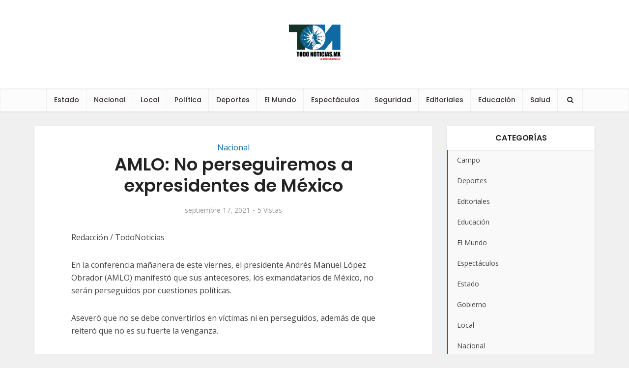

--- FILE ---
content_type: text/html; charset=UTF-8
request_url: https://todonoticiasmx.com/nacional/amlo-no-perseguiremos-a-expresidentes-de-mexico/
body_size: 16721
content:
<!DOCTYPE html>
<html lang="es" prefix="og: https://ogp.me/ns#" class="no-js no-svg">

<head>

<meta http-equiv="Content-Type" content="text/html; charset=UTF-8" />
<meta name="viewport" content="width=device-width, initial-scale=1, maximum-scale=5, minimum-scale=1, user-scalable=yes">
<link rel="profile" href="https://gmpg.org/xfn/11" />


<!-- Search Engine Optimization by Rank Math - https://rankmath.com/ -->
<title>AMLO: No perseguiremos a expresidentes de México - TodoNoticias.Mx</title>
<meta name="description" content="Redacción / TodoNoticias"/>
<meta name="robots" content="follow, index, max-snippet:-1, max-video-preview:-1, max-image-preview:large"/>
<link rel="canonical" href="https://todonoticiasmx.com/nacional/amlo-no-perseguiremos-a-expresidentes-de-mexico/" />
<meta property="og:locale" content="es_MX" />
<meta property="og:type" content="article" />
<meta property="og:title" content="AMLO: No perseguiremos a expresidentes de México - TodoNoticias.Mx" />
<meta property="og:description" content="Redacción / TodoNoticias" />
<meta property="og:url" content="https://todonoticiasmx.com/nacional/amlo-no-perseguiremos-a-expresidentes-de-mexico/" />
<meta property="og:site_name" content="TodoNoticiasMx.com" />
<meta property="article:publisher" content="https://www.facebook.com/todonoticiasmx" />
<meta property="article:section" content="Nacional" />
<meta property="og:image" content="https://todonoticiasmx.com/wp-content/uploads/2025/09/og.png" />
<meta property="og:image:secure_url" content="https://todonoticiasmx.com/wp-content/uploads/2025/09/og.png" />
<meta property="og:image:width" content="1200" />
<meta property="og:image:height" content="630" />
<meta property="og:image:alt" content="AMLO: No perseguiremos a expresidentes de México" />
<meta property="og:image:type" content="image/png" />
<meta property="article:published_time" content="2021-09-17T14:12:35-05:00" />
<meta name="twitter:card" content="summary_large_image" />
<meta name="twitter:title" content="AMLO: No perseguiremos a expresidentes de México - TodoNoticias.Mx" />
<meta name="twitter:description" content="Redacción / TodoNoticias" />
<meta name="twitter:site" content="@TDNoticiasmx" />
<meta name="twitter:creator" content="@TDNoticiasmx" />
<meta name="twitter:image" content="https://todonoticiasmx.com/wp-content/uploads/2025/09/og.png" />
<meta name="twitter:label1" content="Written by" />
<meta name="twitter:data1" content="DigitalDev" />
<meta name="twitter:label2" content="Time to read" />
<meta name="twitter:data2" content="1 minuto" />
<script type="application/ld+json" class="rank-math-schema">{"@context":"https://schema.org","@graph":[{"@type":["NewsMediaOrganization","Organization"],"@id":"https://todonoticiasmx.com/#organization","name":"TodoNoticiasMx.com","url":"https://todonoticiasmx.com","sameAs":["https://www.facebook.com/todonoticiasmx","https://twitter.com/TDNoticiasmx"]},{"@type":"WebSite","@id":"https://todonoticiasmx.com/#website","url":"https://todonoticiasmx.com","name":"TodoNoticiasMx.com","alternateName":"Todo Noticias","publisher":{"@id":"https://todonoticiasmx.com/#organization"},"inLanguage":"es"},{"@type":"ImageObject","@id":"https://todonoticiasmx.com/wp-content/uploads/2025/09/og.png","url":"https://todonoticiasmx.com/wp-content/uploads/2025/09/og.png","width":"1200","height":"630","inLanguage":"es"},{"@type":"BreadcrumbList","@id":"https://todonoticiasmx.com/nacional/amlo-no-perseguiremos-a-expresidentes-de-mexico/#breadcrumb","itemListElement":[{"@type":"ListItem","position":"1","item":{"@id":"https://todonoticiasmx.com","name":"Inicio"}},{"@type":"ListItem","position":"2","item":{"@id":"https://todonoticiasmx.com/nacional/amlo-no-perseguiremos-a-expresidentes-de-mexico/","name":"AMLO: No perseguiremos a expresidentes de M\u00e9xico"}}]},{"@type":"WebPage","@id":"https://todonoticiasmx.com/nacional/amlo-no-perseguiremos-a-expresidentes-de-mexico/#webpage","url":"https://todonoticiasmx.com/nacional/amlo-no-perseguiremos-a-expresidentes-de-mexico/","name":"AMLO: No perseguiremos a expresidentes de M\u00e9xico - TodoNoticias.Mx","datePublished":"2021-09-17T14:12:35-05:00","dateModified":"2021-09-17T14:12:35-05:00","isPartOf":{"@id":"https://todonoticiasmx.com/#website"},"primaryImageOfPage":{"@id":"https://todonoticiasmx.com/wp-content/uploads/2025/09/og.png"},"inLanguage":"es","breadcrumb":{"@id":"https://todonoticiasmx.com/nacional/amlo-no-perseguiremos-a-expresidentes-de-mexico/#breadcrumb"}},{"@type":"Person","@id":"https://todonoticiasmx.com/author/digitaldev/","name":"DigitalDev","url":"https://todonoticiasmx.com/author/digitaldev/","image":{"@type":"ImageObject","@id":"https://secure.gravatar.com/avatar/70e8959cc80c3eb28dab2a37aeff61b1db1f134f1997ec3157f473b2aa898b1c?s=96&amp;d=mm&amp;r=g","url":"https://secure.gravatar.com/avatar/70e8959cc80c3eb28dab2a37aeff61b1db1f134f1997ec3157f473b2aa898b1c?s=96&amp;d=mm&amp;r=g","caption":"DigitalDev","inLanguage":"es"},"sameAs":["https://todonoticiasmx.com"],"worksFor":{"@id":"https://todonoticiasmx.com/#organization"}},{"@type":"BlogPosting","headline":"AMLO: No perseguiremos a expresidentes de M\u00e9xico - TodoNoticias.Mx","datePublished":"2021-09-17T14:12:35-05:00","dateModified":"2021-09-17T14:12:35-05:00","author":{"@id":"https://todonoticiasmx.com/author/digitaldev/","name":"DigitalDev"},"publisher":{"@id":"https://todonoticiasmx.com/#organization"},"description":"Redacci\u00f3n / TodoNoticias","name":"AMLO: No perseguiremos a expresidentes de M\u00e9xico - TodoNoticias.Mx","@id":"https://todonoticiasmx.com/nacional/amlo-no-perseguiremos-a-expresidentes-de-mexico/#richSnippet","isPartOf":{"@id":"https://todonoticiasmx.com/nacional/amlo-no-perseguiremos-a-expresidentes-de-mexico/#webpage"},"image":{"@id":"https://todonoticiasmx.com/wp-content/uploads/2025/09/og.png"},"inLanguage":"es","mainEntityOfPage":{"@id":"https://todonoticiasmx.com/nacional/amlo-no-perseguiremos-a-expresidentes-de-mexico/#webpage"}}]}</script>
<!-- /Rank Math WordPress SEO plugin -->

<link rel='dns-prefetch' href='//www.googletagmanager.com' />
<link rel='dns-prefetch' href='//fonts.googleapis.com' />
<link rel="alternate" type="application/rss+xml" title="TodoNoticias.Mx &raquo; Feed" href="https://todonoticiasmx.com/feed/" />
<link rel="alternate" title="oEmbed (JSON)" type="application/json+oembed" href="https://todonoticiasmx.com/wp-json/oembed/1.0/embed?url=https%3A%2F%2Ftodonoticiasmx.com%2Fnacional%2Famlo-no-perseguiremos-a-expresidentes-de-mexico%2F" />
<link rel="alternate" title="oEmbed (XML)" type="text/xml+oembed" href="https://todonoticiasmx.com/wp-json/oembed/1.0/embed?url=https%3A%2F%2Ftodonoticiasmx.com%2Fnacional%2Famlo-no-perseguiremos-a-expresidentes-de-mexico%2F&#038;format=xml" />
<style id='wp-img-auto-sizes-contain-inline-css' type='text/css'>
img:is([sizes=auto i],[sizes^="auto," i]){contain-intrinsic-size:3000px 1500px}
/*# sourceURL=wp-img-auto-sizes-contain-inline-css */
</style>
<style id='wp-emoji-styles-inline-css' type='text/css'>

	img.wp-smiley, img.emoji {
		display: inline !important;
		border: none !important;
		box-shadow: none !important;
		height: 1em !important;
		width: 1em !important;
		margin: 0 0.07em !important;
		vertical-align: -0.1em !important;
		background: none !important;
		padding: 0 !important;
	}
/*# sourceURL=wp-emoji-styles-inline-css */
</style>
<style id='wp-block-library-inline-css' type='text/css'>
:root{--wp-block-synced-color:#7a00df;--wp-block-synced-color--rgb:122,0,223;--wp-bound-block-color:var(--wp-block-synced-color);--wp-editor-canvas-background:#ddd;--wp-admin-theme-color:#007cba;--wp-admin-theme-color--rgb:0,124,186;--wp-admin-theme-color-darker-10:#006ba1;--wp-admin-theme-color-darker-10--rgb:0,107,160.5;--wp-admin-theme-color-darker-20:#005a87;--wp-admin-theme-color-darker-20--rgb:0,90,135;--wp-admin-border-width-focus:2px}@media (min-resolution:192dpi){:root{--wp-admin-border-width-focus:1.5px}}.wp-element-button{cursor:pointer}:root .has-very-light-gray-background-color{background-color:#eee}:root .has-very-dark-gray-background-color{background-color:#313131}:root .has-very-light-gray-color{color:#eee}:root .has-very-dark-gray-color{color:#313131}:root .has-vivid-green-cyan-to-vivid-cyan-blue-gradient-background{background:linear-gradient(135deg,#00d084,#0693e3)}:root .has-purple-crush-gradient-background{background:linear-gradient(135deg,#34e2e4,#4721fb 50%,#ab1dfe)}:root .has-hazy-dawn-gradient-background{background:linear-gradient(135deg,#faaca8,#dad0ec)}:root .has-subdued-olive-gradient-background{background:linear-gradient(135deg,#fafae1,#67a671)}:root .has-atomic-cream-gradient-background{background:linear-gradient(135deg,#fdd79a,#004a59)}:root .has-nightshade-gradient-background{background:linear-gradient(135deg,#330968,#31cdcf)}:root .has-midnight-gradient-background{background:linear-gradient(135deg,#020381,#2874fc)}:root{--wp--preset--font-size--normal:16px;--wp--preset--font-size--huge:42px}.has-regular-font-size{font-size:1em}.has-larger-font-size{font-size:2.625em}.has-normal-font-size{font-size:var(--wp--preset--font-size--normal)}.has-huge-font-size{font-size:var(--wp--preset--font-size--huge)}.has-text-align-center{text-align:center}.has-text-align-left{text-align:left}.has-text-align-right{text-align:right}.has-fit-text{white-space:nowrap!important}#end-resizable-editor-section{display:none}.aligncenter{clear:both}.items-justified-left{justify-content:flex-start}.items-justified-center{justify-content:center}.items-justified-right{justify-content:flex-end}.items-justified-space-between{justify-content:space-between}.screen-reader-text{border:0;clip-path:inset(50%);height:1px;margin:-1px;overflow:hidden;padding:0;position:absolute;width:1px;word-wrap:normal!important}.screen-reader-text:focus{background-color:#ddd;clip-path:none;color:#444;display:block;font-size:1em;height:auto;left:5px;line-height:normal;padding:15px 23px 14px;text-decoration:none;top:5px;width:auto;z-index:100000}html :where(.has-border-color){border-style:solid}html :where([style*=border-top-color]){border-top-style:solid}html :where([style*=border-right-color]){border-right-style:solid}html :where([style*=border-bottom-color]){border-bottom-style:solid}html :where([style*=border-left-color]){border-left-style:solid}html :where([style*=border-width]){border-style:solid}html :where([style*=border-top-width]){border-top-style:solid}html :where([style*=border-right-width]){border-right-style:solid}html :where([style*=border-bottom-width]){border-bottom-style:solid}html :where([style*=border-left-width]){border-left-style:solid}html :where(img[class*=wp-image-]){height:auto;max-width:100%}:where(figure){margin:0 0 1em}html :where(.is-position-sticky){--wp-admin--admin-bar--position-offset:var(--wp-admin--admin-bar--height,0px)}@media screen and (max-width:600px){html :where(.is-position-sticky){--wp-admin--admin-bar--position-offset:0px}}

/*# sourceURL=wp-block-library-inline-css */
</style><style id='global-styles-inline-css' type='text/css'>
:root{--wp--preset--aspect-ratio--square: 1;--wp--preset--aspect-ratio--4-3: 4/3;--wp--preset--aspect-ratio--3-4: 3/4;--wp--preset--aspect-ratio--3-2: 3/2;--wp--preset--aspect-ratio--2-3: 2/3;--wp--preset--aspect-ratio--16-9: 16/9;--wp--preset--aspect-ratio--9-16: 9/16;--wp--preset--color--black: #000000;--wp--preset--color--cyan-bluish-gray: #abb8c3;--wp--preset--color--white: #ffffff;--wp--preset--color--pale-pink: #f78da7;--wp--preset--color--vivid-red: #cf2e2e;--wp--preset--color--luminous-vivid-orange: #ff6900;--wp--preset--color--luminous-vivid-amber: #fcb900;--wp--preset--color--light-green-cyan: #7bdcb5;--wp--preset--color--vivid-green-cyan: #00d084;--wp--preset--color--pale-cyan-blue: #8ed1fc;--wp--preset--color--vivid-cyan-blue: #0693e3;--wp--preset--color--vivid-purple: #9b51e0;--wp--preset--color--vce-acc: #0f6aa4;--wp--preset--color--vce-meta: #9b9b9b;--wp--preset--color--vce-txt: #444444;--wp--preset--color--vce-bg: #ffffff;--wp--preset--gradient--vivid-cyan-blue-to-vivid-purple: linear-gradient(135deg,rgb(6,147,227) 0%,rgb(155,81,224) 100%);--wp--preset--gradient--light-green-cyan-to-vivid-green-cyan: linear-gradient(135deg,rgb(122,220,180) 0%,rgb(0,208,130) 100%);--wp--preset--gradient--luminous-vivid-amber-to-luminous-vivid-orange: linear-gradient(135deg,rgb(252,185,0) 0%,rgb(255,105,0) 100%);--wp--preset--gradient--luminous-vivid-orange-to-vivid-red: linear-gradient(135deg,rgb(255,105,0) 0%,rgb(207,46,46) 100%);--wp--preset--gradient--very-light-gray-to-cyan-bluish-gray: linear-gradient(135deg,rgb(238,238,238) 0%,rgb(169,184,195) 100%);--wp--preset--gradient--cool-to-warm-spectrum: linear-gradient(135deg,rgb(74,234,220) 0%,rgb(151,120,209) 20%,rgb(207,42,186) 40%,rgb(238,44,130) 60%,rgb(251,105,98) 80%,rgb(254,248,76) 100%);--wp--preset--gradient--blush-light-purple: linear-gradient(135deg,rgb(255,206,236) 0%,rgb(152,150,240) 100%);--wp--preset--gradient--blush-bordeaux: linear-gradient(135deg,rgb(254,205,165) 0%,rgb(254,45,45) 50%,rgb(107,0,62) 100%);--wp--preset--gradient--luminous-dusk: linear-gradient(135deg,rgb(255,203,112) 0%,rgb(199,81,192) 50%,rgb(65,88,208) 100%);--wp--preset--gradient--pale-ocean: linear-gradient(135deg,rgb(255,245,203) 0%,rgb(182,227,212) 50%,rgb(51,167,181) 100%);--wp--preset--gradient--electric-grass: linear-gradient(135deg,rgb(202,248,128) 0%,rgb(113,206,126) 100%);--wp--preset--gradient--midnight: linear-gradient(135deg,rgb(2,3,129) 0%,rgb(40,116,252) 100%);--wp--preset--font-size--small: 13px;--wp--preset--font-size--medium: 20px;--wp--preset--font-size--large: 21px;--wp--preset--font-size--x-large: 42px;--wp--preset--font-size--normal: 16px;--wp--preset--font-size--huge: 28px;--wp--preset--spacing--20: 0.44rem;--wp--preset--spacing--30: 0.67rem;--wp--preset--spacing--40: 1rem;--wp--preset--spacing--50: 1.5rem;--wp--preset--spacing--60: 2.25rem;--wp--preset--spacing--70: 3.38rem;--wp--preset--spacing--80: 5.06rem;--wp--preset--shadow--natural: 6px 6px 9px rgba(0, 0, 0, 0.2);--wp--preset--shadow--deep: 12px 12px 50px rgba(0, 0, 0, 0.4);--wp--preset--shadow--sharp: 6px 6px 0px rgba(0, 0, 0, 0.2);--wp--preset--shadow--outlined: 6px 6px 0px -3px rgb(255, 255, 255), 6px 6px rgb(0, 0, 0);--wp--preset--shadow--crisp: 6px 6px 0px rgb(0, 0, 0);}:where(.is-layout-flex){gap: 0.5em;}:where(.is-layout-grid){gap: 0.5em;}body .is-layout-flex{display: flex;}.is-layout-flex{flex-wrap: wrap;align-items: center;}.is-layout-flex > :is(*, div){margin: 0;}body .is-layout-grid{display: grid;}.is-layout-grid > :is(*, div){margin: 0;}:where(.wp-block-columns.is-layout-flex){gap: 2em;}:where(.wp-block-columns.is-layout-grid){gap: 2em;}:where(.wp-block-post-template.is-layout-flex){gap: 1.25em;}:where(.wp-block-post-template.is-layout-grid){gap: 1.25em;}.has-black-color{color: var(--wp--preset--color--black) !important;}.has-cyan-bluish-gray-color{color: var(--wp--preset--color--cyan-bluish-gray) !important;}.has-white-color{color: var(--wp--preset--color--white) !important;}.has-pale-pink-color{color: var(--wp--preset--color--pale-pink) !important;}.has-vivid-red-color{color: var(--wp--preset--color--vivid-red) !important;}.has-luminous-vivid-orange-color{color: var(--wp--preset--color--luminous-vivid-orange) !important;}.has-luminous-vivid-amber-color{color: var(--wp--preset--color--luminous-vivid-amber) !important;}.has-light-green-cyan-color{color: var(--wp--preset--color--light-green-cyan) !important;}.has-vivid-green-cyan-color{color: var(--wp--preset--color--vivid-green-cyan) !important;}.has-pale-cyan-blue-color{color: var(--wp--preset--color--pale-cyan-blue) !important;}.has-vivid-cyan-blue-color{color: var(--wp--preset--color--vivid-cyan-blue) !important;}.has-vivid-purple-color{color: var(--wp--preset--color--vivid-purple) !important;}.has-black-background-color{background-color: var(--wp--preset--color--black) !important;}.has-cyan-bluish-gray-background-color{background-color: var(--wp--preset--color--cyan-bluish-gray) !important;}.has-white-background-color{background-color: var(--wp--preset--color--white) !important;}.has-pale-pink-background-color{background-color: var(--wp--preset--color--pale-pink) !important;}.has-vivid-red-background-color{background-color: var(--wp--preset--color--vivid-red) !important;}.has-luminous-vivid-orange-background-color{background-color: var(--wp--preset--color--luminous-vivid-orange) !important;}.has-luminous-vivid-amber-background-color{background-color: var(--wp--preset--color--luminous-vivid-amber) !important;}.has-light-green-cyan-background-color{background-color: var(--wp--preset--color--light-green-cyan) !important;}.has-vivid-green-cyan-background-color{background-color: var(--wp--preset--color--vivid-green-cyan) !important;}.has-pale-cyan-blue-background-color{background-color: var(--wp--preset--color--pale-cyan-blue) !important;}.has-vivid-cyan-blue-background-color{background-color: var(--wp--preset--color--vivid-cyan-blue) !important;}.has-vivid-purple-background-color{background-color: var(--wp--preset--color--vivid-purple) !important;}.has-black-border-color{border-color: var(--wp--preset--color--black) !important;}.has-cyan-bluish-gray-border-color{border-color: var(--wp--preset--color--cyan-bluish-gray) !important;}.has-white-border-color{border-color: var(--wp--preset--color--white) !important;}.has-pale-pink-border-color{border-color: var(--wp--preset--color--pale-pink) !important;}.has-vivid-red-border-color{border-color: var(--wp--preset--color--vivid-red) !important;}.has-luminous-vivid-orange-border-color{border-color: var(--wp--preset--color--luminous-vivid-orange) !important;}.has-luminous-vivid-amber-border-color{border-color: var(--wp--preset--color--luminous-vivid-amber) !important;}.has-light-green-cyan-border-color{border-color: var(--wp--preset--color--light-green-cyan) !important;}.has-vivid-green-cyan-border-color{border-color: var(--wp--preset--color--vivid-green-cyan) !important;}.has-pale-cyan-blue-border-color{border-color: var(--wp--preset--color--pale-cyan-blue) !important;}.has-vivid-cyan-blue-border-color{border-color: var(--wp--preset--color--vivid-cyan-blue) !important;}.has-vivid-purple-border-color{border-color: var(--wp--preset--color--vivid-purple) !important;}.has-vivid-cyan-blue-to-vivid-purple-gradient-background{background: var(--wp--preset--gradient--vivid-cyan-blue-to-vivid-purple) !important;}.has-light-green-cyan-to-vivid-green-cyan-gradient-background{background: var(--wp--preset--gradient--light-green-cyan-to-vivid-green-cyan) !important;}.has-luminous-vivid-amber-to-luminous-vivid-orange-gradient-background{background: var(--wp--preset--gradient--luminous-vivid-amber-to-luminous-vivid-orange) !important;}.has-luminous-vivid-orange-to-vivid-red-gradient-background{background: var(--wp--preset--gradient--luminous-vivid-orange-to-vivid-red) !important;}.has-very-light-gray-to-cyan-bluish-gray-gradient-background{background: var(--wp--preset--gradient--very-light-gray-to-cyan-bluish-gray) !important;}.has-cool-to-warm-spectrum-gradient-background{background: var(--wp--preset--gradient--cool-to-warm-spectrum) !important;}.has-blush-light-purple-gradient-background{background: var(--wp--preset--gradient--blush-light-purple) !important;}.has-blush-bordeaux-gradient-background{background: var(--wp--preset--gradient--blush-bordeaux) !important;}.has-luminous-dusk-gradient-background{background: var(--wp--preset--gradient--luminous-dusk) !important;}.has-pale-ocean-gradient-background{background: var(--wp--preset--gradient--pale-ocean) !important;}.has-electric-grass-gradient-background{background: var(--wp--preset--gradient--electric-grass) !important;}.has-midnight-gradient-background{background: var(--wp--preset--gradient--midnight) !important;}.has-small-font-size{font-size: var(--wp--preset--font-size--small) !important;}.has-medium-font-size{font-size: var(--wp--preset--font-size--medium) !important;}.has-large-font-size{font-size: var(--wp--preset--font-size--large) !important;}.has-x-large-font-size{font-size: var(--wp--preset--font-size--x-large) !important;}
/*# sourceURL=global-styles-inline-css */
</style>

<style id='classic-theme-styles-inline-css' type='text/css'>
/*! This file is auto-generated */
.wp-block-button__link{color:#fff;background-color:#32373c;border-radius:9999px;box-shadow:none;text-decoration:none;padding:calc(.667em + 2px) calc(1.333em + 2px);font-size:1.125em}.wp-block-file__button{background:#32373c;color:#fff;text-decoration:none}
/*# sourceURL=/wp-includes/css/classic-themes.min.css */
</style>
<link rel='stylesheet' id='mks_shortcodes_simple_line_icons-css' href='https://todonoticiasmx.com/wp-content/plugins/meks-flexible-shortcodes/css/simple-line/simple-line-icons.css?ver=1.3.8' type='text/css' media='screen' />
<link rel='stylesheet' id='mks_shortcodes_css-css' href='https://todonoticiasmx.com/wp-content/plugins/meks-flexible-shortcodes/css/style.css?ver=1.3.8' type='text/css' media='screen' />
<link rel='stylesheet' id='vce-fonts-css' href='https://fonts.googleapis.com/css2?family=Open%20Sans:wght@400&#038;family=Poppins:wght@500;600' type='text/css' media='all' />
<link rel='stylesheet' id='vce-style-css' href='https://todonoticiasmx.com/wp-content/themes/voice/assets/css/min.css?ver=3.0.3' type='text/css' media='all' />
<style id='vce-style-inline-css' type='text/css'>
body, button, input, select, textarea {font-size: 1.6rem;}.vce-single .entry-headline p{font-size: 1.8rem;}.main-navigation a{font-size: 1.4rem;}.sidebar .widget-title{font-size: 1.6rem;}.sidebar .widget, .vce-lay-c .entry-content, .vce-lay-h .entry-content {font-size: 1.4rem;}.vce-featured-link-article{font-size: 5.0rem;}.vce-featured-grid-big.vce-featured-grid .vce-featured-link-article{font-size: 3.6rem;}.vce-featured-grid .vce-featured-link-article{font-size: 2.0rem;}h1 { font-size: 3.6rem; }h2 { font-size: 4.0rem; }h3 { font-size: 3.5rem; }h4 { font-size: 2.5rem; }h5 { font-size: 2.0rem; }h6 { font-size: 1.8rem; }.comment-reply-title, .main-box-title{font-size: 1.6rem;}h1.entry-title{font-size: 3.6rem;}.vce-lay-a .entry-title a{font-size: 3.0rem;}.vce-lay-b .entry-title{font-size: 2.0rem;}.vce-lay-c .entry-title, .vce-sid-none .vce-lay-c .entry-title{font-size: 1.6rem;}.vce-lay-d .entry-title{font-size: 1.4rem;}.vce-lay-e .entry-title{font-size: 1.3rem;}.vce-lay-f .entry-title{font-size: 1.4rem;}.vce-lay-g .entry-title a, .vce-lay-g .entry-title a:hover{font-size: 2.6rem;}.vce-lay-h .entry-title{font-size: 2.2rem;}.entry-meta div,.entry-meta div a,.vce-lay-g .meta-item,.vce-lay-c .meta-item{font-size: 1.4rem;}.vce-lay-d .meta-category a,.vce-lay-d .entry-meta div,.vce-lay-d .entry-meta div a,.vce-lay-e .entry-meta div,.vce-lay-e .entry-meta div a,.vce-lay-e .fn,.vce-lay-e .meta-item{font-size: 1.3rem;}body {background-color:#f0f0f0;}body,.mks_author_widget h3,.site-description,.meta-category a,textarea {font-family: 'Open Sans';font-weight: 400;}h1,h2,h3,h4,h5,h6,blockquote,.vce-post-link,.site-title,.site-title a,.main-box-title,.comment-reply-title,.entry-title a,.vce-single .entry-headline p,.vce-prev-next-link,.author-title,.mks_pullquote,.widget_rss ul li .rsswidget,#bbpress-forums .bbp-forum-title,#bbpress-forums .bbp-topic-permalink {font-family: 'Poppins';font-weight: 600;}.main-navigation a,.sidr a{font-family: 'Poppins';font-weight: 500;}.vce-single .entry-content,.vce-single .entry-headline,.vce-single .entry-footer,.vce-share-bar {width: 660px;}.vce-lay-a .lay-a-content{width: 660px;max-width: 660px;}.vce-page .entry-content,.vce-page .entry-title-page {width: 600px;}.vce-sid-none .vce-single .entry-content,.vce-sid-none .vce-single .entry-headline,.vce-sid-none .vce-single .entry-footer {width: 600px;}.vce-sid-none .vce-page .entry-content,.vce-sid-none .vce-page .entry-title-page,.error404 .entry-content {width: 600px;max-width: 600px;}body, button, input, select, textarea{color: #444444;}h1,h2,h3,h4,h5,h6,.entry-title a,.prev-next-nav a,#bbpress-forums .bbp-forum-title, #bbpress-forums .bbp-topic-permalink,.woocommerce ul.products li.product .price .amount{color: #232323;}a,.entry-title a:hover,.vce-prev-next-link:hover,.vce-author-links a:hover,.required,.error404 h4,.prev-next-nav a:hover,#bbpress-forums .bbp-forum-title:hover, #bbpress-forums .bbp-topic-permalink:hover,.woocommerce ul.products li.product h3:hover,.woocommerce ul.products li.product h3:hover mark,.main-box-title a:hover{color: #0f6aa4;}.vce-square,.vce-main-content .mejs-controls .mejs-time-rail .mejs-time-current,button,input[type="button"],input[type="reset"],input[type="submit"],.vce-button,.pagination-wapper a,#vce-pagination .next.page-numbers,#vce-pagination .prev.page-numbers,#vce-pagination .page-numbers,#vce-pagination .page-numbers.current,.vce-link-pages a,#vce-pagination a,.vce-load-more a,.vce-slider-pagination .owl-nav > div,.vce-mega-menu-posts-wrap .owl-nav > div,.comment-reply-link:hover,.vce-featured-section a,.vce-lay-g .vce-featured-info .meta-category a,.vce-404-menu a,.vce-post.sticky .meta-image:before,#vce-pagination .page-numbers:hover,#bbpress-forums .bbp-pagination .current,#bbpress-forums .bbp-pagination a:hover,.woocommerce #respond input#submit,.woocommerce a.button,.woocommerce button.button,.woocommerce input.button,.woocommerce ul.products li.product .added_to_cart,.woocommerce #respond input#submit:hover,.woocommerce a.button:hover,.woocommerce button.button:hover,.woocommerce input.button:hover,.woocommerce ul.products li.product .added_to_cart:hover,.woocommerce #respond input#submit.alt,.woocommerce a.button.alt,.woocommerce button.button.alt,.woocommerce input.button.alt,.woocommerce #respond input#submit.alt:hover, .woocommerce a.button.alt:hover, .woocommerce button.button.alt:hover, .woocommerce input.button.alt:hover,.woocommerce span.onsale,.woocommerce .widget_price_filter .ui-slider .ui-slider-range,.woocommerce .widget_price_filter .ui-slider .ui-slider-handle,.comments-holder .navigation .page-numbers.current,.vce-lay-a .vce-read-more:hover,.vce-lay-c .vce-read-more:hover,body div.wpforms-container-full .wpforms-form input[type=submit], body div.wpforms-container-full .wpforms-form button[type=submit], body div.wpforms-container-full .wpforms-form .wpforms-page-button,body div.wpforms-container-full .wpforms-form input[type=submit]:hover, body div.wpforms-container-full .wpforms-form button[type=submit]:hover, body div.wpforms-container-full .wpforms-form .wpforms-page-button:hover,.wp-block-search__button {background-color: #0f6aa4;}#vce-pagination .page-numbers,.comments-holder .navigation .page-numbers{background: transparent;color: #0f6aa4;border: 1px solid #0f6aa4;}.comments-holder .navigation .page-numbers:hover{background: #0f6aa4;border: 1px solid #0f6aa4;}.bbp-pagination-links a{background: transparent;color: #0f6aa4;border: 1px solid #0f6aa4 !important;}#vce-pagination .page-numbers.current,.bbp-pagination-links span.current,.comments-holder .navigation .page-numbers.current{border: 1px solid #0f6aa4;}.widget_categories .cat-item:before,.widget_categories .cat-item .count{background: #0f6aa4;}.comment-reply-link,.vce-lay-a .vce-read-more,.vce-lay-c .vce-read-more{border: 1px solid #0f6aa4;}.entry-meta div,.entry-meta-count,.entry-meta div a,.comment-metadata a,.meta-category span,.meta-author-wrapped,.wp-caption .wp-caption-text,.widget_rss .rss-date,.sidebar cite,.site-footer cite,.sidebar .vce-post-list .entry-meta div,.sidebar .vce-post-list .entry-meta div a,.sidebar .vce-post-list .fn,.sidebar .vce-post-list .fn a,.site-footer .vce-post-list .entry-meta div,.site-footer .vce-post-list .entry-meta div a,.site-footer .vce-post-list .fn,.site-footer .vce-post-list .fn a,#bbpress-forums .bbp-topic-started-by,#bbpress-forums .bbp-topic-started-in,#bbpress-forums .bbp-forum-info .bbp-forum-content,#bbpress-forums p.bbp-topic-meta,span.bbp-admin-links a,.bbp-reply-post-date,#bbpress-forums li.bbp-header,#bbpress-forums li.bbp-footer,.woocommerce .woocommerce-result-count,.woocommerce .product_meta{color: #9b9b9b;}.main-box-title, .comment-reply-title, .main-box-head{background: #ffffff;color: #232323;}.main-box-title a{color: #232323;}.sidebar .widget .widget-title a{color: #232323;}.main-box,.comment-respond,.prev-next-nav{background: #f9f9f9;}.vce-post,ul.comment-list > li.comment,.main-box-single,.ie8 .vce-single,#disqus_thread,.vce-author-card,.vce-author-card .vce-content-outside,.mks-bredcrumbs-container,ul.comment-list > li.pingback{background: #ffffff;}.mks_tabs.horizontal .mks_tab_nav_item.active{border-bottom: 1px solid #ffffff;}.mks_tabs.horizontal .mks_tab_item,.mks_tabs.vertical .mks_tab_nav_item.active,.mks_tabs.horizontal .mks_tab_nav_item.active{background: #ffffff;}.mks_tabs.vertical .mks_tab_nav_item.active{border-right: 1px solid #ffffff;}#vce-pagination,.vce-slider-pagination .owl-controls,.vce-content-outside,.comments-holder .navigation{background: #f3f3f3;}.sidebar .widget-title{background: #ffffff;color: #232323;}.sidebar .widget{background: #f9f9f9;}.sidebar .widget,.sidebar .widget li a,.sidebar .mks_author_widget h3 a,.sidebar .mks_author_widget h3,.sidebar .vce-search-form .vce-search-input,.sidebar .vce-search-form .vce-search-input:focus{color: #444444;}.sidebar .widget li a:hover,.sidebar .widget a,.widget_nav_menu li.menu-item-has-children:hover:after,.widget_pages li.page_item_has_children:hover:after{color: #0f6aa4;}.sidebar .tagcloud a {border: 1px solid #0f6aa4;}.sidebar .mks_author_link,.sidebar .tagcloud a:hover,.sidebar .mks_themeforest_widget .more,.sidebar button,.sidebar input[type="button"],.sidebar input[type="reset"],.sidebar input[type="submit"],.sidebar .vce-button,.sidebar .bbp_widget_login .button{background-color: #0f6aa4;}.sidebar .mks_author_widget .mks_autor_link_wrap,.sidebar .mks_themeforest_widget .mks_read_more,.widget .meks-instagram-follow-link {background: #f3f3f3;}.sidebar #wp-calendar caption,.sidebar .recentcomments,.sidebar .post-date,.sidebar #wp-calendar tbody{color: rgba(68,68,68,0.7);}.site-footer{background: #0f6aa4;}.site-footer .widget-title{color: #ffffff;}.site-footer,.site-footer .widget,.site-footer .widget li a,.site-footer .mks_author_widget h3 a,.site-footer .mks_author_widget h3,.site-footer .vce-search-form .vce-search-input,.site-footer .vce-search-form .vce-search-input:focus{color: #f9f9f9;}.site-footer .widget li a:hover,.site-footer .widget a,.site-info a{color: #ffffff;}.site-footer .tagcloud a {border: 1px solid #ffffff;}.site-footer .mks_author_link,.site-footer .mks_themeforest_widget .more,.site-footer button,.site-footer input[type="button"],.site-footer input[type="reset"],.site-footer input[type="submit"],.site-footer .vce-button,.site-footer .tagcloud a:hover{background-color: #ffffff;}.site-footer #wp-calendar caption,.site-footer .recentcomments,.site-footer .post-date,.site-footer #wp-calendar tbody,.site-footer .site-info{color: rgba(249,249,249,0.7);}.top-header,.top-nav-menu li .sub-menu{background: #da463a;}.top-header,.top-header a{color: #ffffff;}.top-header .vce-search-form .vce-search-input,.top-header .vce-search-input:focus,.top-header .vce-search-submit{color: #ffffff;}.top-header .vce-search-form .vce-search-input::-webkit-input-placeholder { color: #ffffff;}.top-header .vce-search-form .vce-search-input:-moz-placeholder { color: #ffffff;}.top-header .vce-search-form .vce-search-input::-moz-placeholder { color: #ffffff;}.top-header .vce-search-form .vce-search-input:-ms-input-placeholder { color: #ffffff;}.header-1-wrapper{height: 180px;padding-top: 40px;}.header-2-wrapper,.header-3-wrapper{height: 180px;}.header-2-wrapper .site-branding,.header-3-wrapper .site-branding{top: 40px;left: 0px;}.site-title a, .site-title a:hover{color: #232323;}.site-description{color: #aaaaaa;}.main-header{background-color: #ffffff;}.header-bottom-wrapper{background: #fcfcfc;}.vce-header-ads{margin: 45px 0;}.header-3-wrapper .nav-menu > li > a{padding: 80px 15px;}.header-sticky,.sidr{background: rgba(252,252,252,0.95);}.ie8 .header-sticky{background: #ffffff;}.main-navigation a,.nav-menu .vce-mega-menu > .sub-menu > li > a,.sidr li a,.vce-menu-parent{color: #393030;}.nav-menu > li:hover > a,.nav-menu > .current_page_item > a,.nav-menu > .current-menu-item > a,.nav-menu > .current-menu-ancestor > a,.main-navigation a.vce-item-selected,.main-navigation ul ul li:hover > a,.nav-menu ul .current-menu-item a,.nav-menu ul .current_page_item a,.vce-menu-parent:hover,.sidr li a:hover,.sidr li.sidr-class-current_page_item > a,.main-navigation li.current-menu-item.fa:before,.vce-responsive-nav{color: #0f6aa4;}#sidr-id-vce_main_navigation_menu .soc-nav-menu li a:hover {color: #ffffff;}.nav-menu > li:hover > a,.nav-menu > .current_page_item > a,.nav-menu > .current-menu-item > a,.nav-menu > .current-menu-ancestor > a,.main-navigation a.vce-item-selected,.main-navigation ul ul,.header-sticky .nav-menu > .current_page_item:hover > a,.header-sticky .nav-menu > .current-menu-item:hover > a,.header-sticky .nav-menu > .current-menu-ancestor:hover > a,.header-sticky .main-navigation a.vce-item-selected:hover{background-color: #ffffff;}.search-header-wrap ul {border-top: 2px solid #0f6aa4;}.vce-cart-icon a.vce-custom-cart span,.sidr-class-vce-custom-cart .sidr-class-vce-cart-count {background: #0f6aa4;font-family: 'Open Sans';}.vce-border-top .main-box-title{border-top: 2px solid #0f6aa4;}.tagcloud a:hover,.sidebar .widget .mks_author_link,.sidebar .widget.mks_themeforest_widget .more,.site-footer .widget .mks_author_link,.site-footer .widget.mks_themeforest_widget .more,.vce-lay-g .entry-meta div,.vce-lay-g .fn,.vce-lay-g .fn a{color: #FFF;}.vce-featured-header .vce-featured-header-background{opacity: 0.5}.vce-featured-grid .vce-featured-header-background,.vce-post-big .vce-post-img:after,.vce-post-slider .vce-post-img:after{opacity: 0.5}.vce-featured-grid .owl-item:hover .vce-grid-text .vce-featured-header-background,.vce-post-big li:hover .vce-post-img:after,.vce-post-slider li:hover .vce-post-img:after {opacity: 0.8}.vce-featured-grid.vce-featured-grid-big .vce-featured-header-background,.vce-post-big .vce-post-img:after,.vce-post-slider .vce-post-img:after{opacity: 0.5}.vce-featured-grid.vce-featured-grid-big .owl-item:hover .vce-grid-text .vce-featured-header-background,.vce-post-big li:hover .vce-post-img:after,.vce-post-slider li:hover .vce-post-img:after {opacity: 0.8}#back-top {background: #0f6aa4}.sidr input[type=text]{background: rgba(57,48,48,0.1);color: rgba(57,48,48,0.5);}.is-style-solid-color{background-color: #0f6aa4;color: #ffffff;}.wp-block-image figcaption{color: #9b9b9b;}.wp-block-cover .wp-block-cover-image-text, .wp-block-cover .wp-block-cover-text, .wp-block-cover h2, .wp-block-cover-image .wp-block-cover-image-text, .wp-block-cover-image .wp-block-cover-text, .wp-block-cover-image h2,p.has-drop-cap:not(:focus)::first-letter,p.wp-block-subhead{font-family: 'Poppins';font-weight: 600;}.wp-block-cover .wp-block-cover-image-text, .wp-block-cover .wp-block-cover-text, .wp-block-cover h2, .wp-block-cover-image .wp-block-cover-image-text, .wp-block-cover-image .wp-block-cover-text, .wp-block-cover-image h2{font-size: 2.5rem;}p.wp-block-subhead{font-size: 1.8rem;}.wp-block-button__link{background: #0f6aa4}.wp-block-search .wp-block-search__button{color: #ffffff}.meta-image:hover a img,.vce-lay-h .img-wrap:hover .meta-image > img,.img-wrp:hover img,.vce-gallery-big:hover img,.vce-gallery .gallery-item:hover img,.wp-block-gallery .blocks-gallery-item:hover img,.vce_posts_widget .vce-post-big li:hover img,.vce-featured-grid .owl-item:hover img,.vce-post-img:hover img,.mega-menu-img:hover img{-webkit-transform: scale(1.1);-moz-transform: scale(1.1);-o-transform: scale(1.1);-ms-transform: scale(1.1);transform: scale(1.1);}.has-small-font-size{ font-size: 1.2rem;}.has-large-font-size{ font-size: 1.9rem;}.has-huge-font-size{ font-size: 2.3rem;}@media(min-width: 671px){.has-small-font-size{ font-size: 1.3rem;}.has-normal-font-size{ font-size: 1.6rem;}.has-large-font-size{ font-size: 2.1rem;}.has-huge-font-size{ font-size: 2.8rem;}}.has-vce-acc-background-color{ background-color: #0f6aa4;}.has-vce-acc-color{ color: #0f6aa4;}.has-vce-meta-background-color{ background-color: #9b9b9b;}.has-vce-meta-color{ color: #9b9b9b;}.has-vce-txt-background-color{ background-color: #444444;}.has-vce-txt-color{ color: #444444;}.has-vce-bg-background-color{ background-color: #ffffff;}.has-vce-bg-color{ color: #ffffff;}.main-box-title{text-transform: uppercase;}.sidebar .widget-title{text-transform: uppercase;}.site-footer .widget-title{text-transform: uppercase;}
/*# sourceURL=vce-style-inline-css */
</style>
<link rel='stylesheet' id='meks-social-widget-css' href='https://todonoticiasmx.com/wp-content/plugins/meks-smart-social-widget/css/style.css?ver=1.6.5' type='text/css' media='all' />
<link rel='stylesheet' id='meks_ess-main-css' href='https://todonoticiasmx.com/wp-content/plugins/meks-easy-social-share/assets/css/main.css?ver=1.3' type='text/css' media='all' />
<script type="text/javascript" src="https://todonoticiasmx.com/wp-includes/js/jquery/jquery.min.js?ver=3.7.1" id="jquery-core-js"></script>
<script type="text/javascript" src="https://todonoticiasmx.com/wp-includes/js/jquery/jquery-migrate.min.js?ver=3.4.1" id="jquery-migrate-js"></script>

<!-- Google tag (gtag.js) snippet added by Site Kit -->
<!-- Fragmento de código de Google Analytics añadido por Site Kit -->
<script type="text/javascript" src="https://www.googletagmanager.com/gtag/js?id=G-6ZLJ1XPYNS" id="google_gtagjs-js" async></script>
<script type="text/javascript" id="google_gtagjs-js-after">
/* <![CDATA[ */
window.dataLayer = window.dataLayer || [];function gtag(){dataLayer.push(arguments);}
gtag("set","linker",{"domains":["todonoticiasmx.com"]});
gtag("js", new Date());
gtag("set", "developer_id.dZTNiMT", true);
gtag("config", "G-6ZLJ1XPYNS", {"googlesitekit_post_date":"20210917","googlesitekit_post_author":"DigitalDev"});
//# sourceURL=google_gtagjs-js-after
/* ]]> */
</script>
<link rel="https://api.w.org/" href="https://todonoticiasmx.com/wp-json/" /><link rel="alternate" title="JSON" type="application/json" href="https://todonoticiasmx.com/wp-json/wp/v2/posts/108180" /><link rel="EditURI" type="application/rsd+xml" title="RSD" href="https://todonoticiasmx.com/xmlrpc.php?rsd" />
<meta name="generator" content="WordPress 6.9" />
<link rel='shortlink' href='https://todonoticiasmx.com/?p=108180' />
<meta name="generator" content="Redux 4.5.10" /><meta name="generator" content="Site Kit by Google 1.171.0" /><meta name="generator" content="webp-uploads 2.6.1">

<!-- Metaetiquetas de Google AdSense añadidas por Site Kit -->
<meta name="google-adsense-platform-account" content="ca-host-pub-2644536267352236">
<meta name="google-adsense-platform-domain" content="sitekit.withgoogle.com">
<!-- Acabar con las metaetiquetas de Google AdSense añadidas por Site Kit -->
		<style type="text/css" id="wp-custom-css">
			body.chrome {
 text-rendering:auto;
}
.vce-sticky,
#back-top{
    -webkit-transform: translateZ(0);
     transform: translateZ(0);    
}

body .vce-featured-grid .vce-featured-link-article,
  body .vce-featured-grid-big.vce-featured-grid .vce-featured-link-article,
  body .vce-featured-link-article {
    font-size:26px!important;
    line-height:26px
  }
		</style>
		<link rel='stylesheet' id='WIYCW-style-css' href='https://todonoticiasmx.com/wp-content/plugins/weather-in-any-city-widget/resources/css/WIYCW-style.css?ver=1.1.41' type='text/css' media='all' />
</head>

<body class="wp-singular post-template-default single single-post postid-108180 single-format-aside wp-embed-responsive wp-theme-voice vce-sid-right voice-v_3_0_3">

<div id="vce-main">

<header id="header" class="main-header">
<div class="container header-1-wrapper header-main-area">	
		<div class="vce-res-nav">
	<a class="vce-responsive-nav" href="#sidr-main"><i class="fa fa-bars"></i></a>
</div>
<div class="site-branding">
	<span class="site-title"><a href="https://todonoticiasmx.com/" rel="home" class="has-logo"><picture class="vce-logo"><source media="(min-width: 1024px)" srcset="https://todonoticiasmx.com/wp-content/uploads/2023/08/tn-logo.png, https://todonoticiasmx.com/wp-content/uploads/2023/08/tn-logo-retina.png 2x"><source srcset="https://todonoticiasmx.com/wp-content/uploads/2023/08/tn-logo-mobile.png, https://todonoticiasmx.com/wp-content/uploads/2023/08/tn-logo-mobile-retina.png 2x"><img src="https://todonoticiasmx.com/wp-content/uploads/2023/08/tn-logo.png" alt="TodoNoticias.Mx"></picture></a></span></div></div>

<div class="header-bottom-wrapper">
	<div class="container">
		<nav id="site-navigation" class="main-navigation" role="navigation">
	<ul id="vce_main_navigation_menu" class="nav-menu"><li id="menu-item-149035" class="menu-item menu-item-type-taxonomy menu-item-object-category menu-item-149035 vce-cat-4"><a href="https://todonoticiasmx.com/category/estado/">Estado</a><li id="menu-item-149043" class="menu-item menu-item-type-taxonomy menu-item-object-category current-post-ancestor current-menu-parent current-post-parent menu-item-149043 vce-cat-7"><a href="https://todonoticiasmx.com/category/nacional/">Nacional</a><li id="menu-item-149041" class="menu-item menu-item-type-taxonomy menu-item-object-category menu-item-149041 vce-cat-8"><a href="https://todonoticiasmx.com/category/local/">Local</a><li id="menu-item-149045" class="menu-item menu-item-type-taxonomy menu-item-object-category menu-item-149045 vce-cat-2"><a href="https://todonoticiasmx.com/category/politica/">Política</a><li id="menu-item-149029" class="menu-item menu-item-type-taxonomy menu-item-object-category menu-item-149029 vce-cat-11"><a href="https://todonoticiasmx.com/category/deportes/">Deportes</a><li id="menu-item-149032" class="menu-item menu-item-type-taxonomy menu-item-object-category menu-item-149032 vce-cat-12"><a href="https://todonoticiasmx.com/category/el-mundo/">El Mundo</a><li id="menu-item-149034" class="menu-item menu-item-type-taxonomy menu-item-object-category menu-item-149034 vce-cat-10"><a href="https://todonoticiasmx.com/category/espectaculos/">Espectáculos</a><li id="menu-item-149049" class="menu-item menu-item-type-taxonomy menu-item-object-category menu-item-149049 vce-cat-13"><a href="https://todonoticiasmx.com/category/seguridad/">Seguridad</a><li id="menu-item-149030" class="menu-item menu-item-type-taxonomy menu-item-object-category menu-item-149030 vce-cat-23"><a href="https://todonoticiasmx.com/category/editoriales/">Editoriales</a><li id="menu-item-149031" class="menu-item menu-item-type-taxonomy menu-item-object-category menu-item-149031 vce-cat-25"><a href="https://todonoticiasmx.com/category/educacion/">Educación</a><li id="menu-item-149048" class="menu-item menu-item-type-taxonomy menu-item-object-category menu-item-149048 vce-cat-26"><a href="https://todonoticiasmx.com/category/salud/">Salud</a><li class="search-header-wrap"><a class="search_header" href="javascript:void(0)"><i class="fa fa-search"></i></a><ul class="search-header-form-ul"><li><form class="vce-search-form" action="https://todonoticiasmx.com/" method="get">
	<input name="s" class="vce-search-input" size="20" type="text" value="Ingresa tu búsqueda" onfocus="(this.value == 'Ingresa tu búsqueda') && (this.value = '')" onblur="(this.value == '') && (this.value = 'Ingresa tu búsqueda')" placeholder="Ingresa tu búsqueda" />
		<button type="submit" class="vce-search-submit"><i class="fa fa-search"></i></button> 
</form></li></ul></li></ul></nav>	</div>
</div></header>

	<div id="sticky_header" class="header-sticky">
	<div class="container">
		<div class="vce-res-nav">
	<a class="vce-responsive-nav" href="#sidr-main"><i class="fa fa-bars"></i></a>
</div>
<div class="site-branding">
	<span class="site-title"><a href="https://todonoticiasmx.com/" rel="home" class="has-logo"><picture class="vce-logo"><source media="(min-width: 1024px)" srcset="https://todonoticiasmx.com/wp-content/uploads/2023/08/tn-logo-sticky.png"><source srcset="https://todonoticiasmx.com/wp-content/uploads/2023/08/tn-logo-sticky.png"><img src="https://todonoticiasmx.com/wp-content/uploads/2023/08/tn-logo-sticky.png" alt="TodoNoticias.Mx"></picture></a></span></div>		<nav id="site-navigation" class="main-navigation" role="navigation">
		<ul id="vce_main_navigation_menu" class="nav-menu"><li class="menu-item menu-item-type-taxonomy menu-item-object-category menu-item-149035 vce-cat-4"><a href="https://todonoticiasmx.com/category/estado/">Estado</a><li class="menu-item menu-item-type-taxonomy menu-item-object-category current-post-ancestor current-menu-parent current-post-parent menu-item-149043 vce-cat-7"><a href="https://todonoticiasmx.com/category/nacional/">Nacional</a><li class="menu-item menu-item-type-taxonomy menu-item-object-category menu-item-149041 vce-cat-8"><a href="https://todonoticiasmx.com/category/local/">Local</a><li class="menu-item menu-item-type-taxonomy menu-item-object-category menu-item-149045 vce-cat-2"><a href="https://todonoticiasmx.com/category/politica/">Política</a><li class="menu-item menu-item-type-taxonomy menu-item-object-category menu-item-149029 vce-cat-11"><a href="https://todonoticiasmx.com/category/deportes/">Deportes</a><li class="menu-item menu-item-type-taxonomy menu-item-object-category menu-item-149032 vce-cat-12"><a href="https://todonoticiasmx.com/category/el-mundo/">El Mundo</a><li class="menu-item menu-item-type-taxonomy menu-item-object-category menu-item-149034 vce-cat-10"><a href="https://todonoticiasmx.com/category/espectaculos/">Espectáculos</a><li class="menu-item menu-item-type-taxonomy menu-item-object-category menu-item-149049 vce-cat-13"><a href="https://todonoticiasmx.com/category/seguridad/">Seguridad</a><li class="menu-item menu-item-type-taxonomy menu-item-object-category menu-item-149030 vce-cat-23"><a href="https://todonoticiasmx.com/category/editoriales/">Editoriales</a><li class="menu-item menu-item-type-taxonomy menu-item-object-category menu-item-149031 vce-cat-25"><a href="https://todonoticiasmx.com/category/educacion/">Educación</a><li class="menu-item menu-item-type-taxonomy menu-item-object-category menu-item-149048 vce-cat-26"><a href="https://todonoticiasmx.com/category/salud/">Salud</a><li class="search-header-wrap"><a class="search_header" href="javascript:void(0)"><i class="fa fa-search"></i></a><ul class="search-header-form-ul"><li><form class="vce-search-form" action="https://todonoticiasmx.com/" method="get">
	<input name="s" class="vce-search-input" size="20" type="text" value="Ingresa tu búsqueda" onfocus="(this.value == 'Ingresa tu búsqueda') && (this.value = '')" onblur="(this.value == '') && (this.value = 'Ingresa tu búsqueda')" placeholder="Ingresa tu búsqueda" />
		<button type="submit" class="vce-search-submit"><i class="fa fa-search"></i></button> 
</form></li></ul></li></ul></nav>	</div>
</div>
<div id="main-wrapper">





<div id="content" class="container site-content vce-sid-right">
	
			
	<div id="primary" class="vce-main-content">

		<main id="main" class="main-box main-box-single">

		
			<article id="post-108180" class="vce-single post-108180 post type-post status-publish format-aside hentry category-nacional post_format-post-format-aside">

			<header class="entry-header">
							<span class="meta-category"><a href="https://todonoticiasmx.com/category/nacional/" class="category-7">Nacional</a></span>
			
			<h1 class="entry-title">AMLO: No perseguiremos a expresidentes de México</h1>
			<div class="entry-meta"><div class="meta-item date"><span class="updated">septiembre 17, 2021</span></div><div class="meta-item views">5 Vistas</div></div>
		</header>
	
	
	
		
	    
		
	<div class="entry-content">
		<p>Redacción / TodoNoticias</p>
<p>En la conferencia mañanera de este viernes, el presidente Andrés Manuel López Obrador (AMLO) manifestó que sus antecesores, los exmandatarios de México, no serán perseguidos por cuestiones políticas.</p>
<p>Aseveró que no se debe convertirlos en víctimas ni en perseguidos, además de que reiteró que no es su fuerte la venganza.</p>
<p><span style="font-style: italic; text-align: center;">&#8220;Considero que no debemos convertirlos en víctimas, porque es el colmo que después de que todo lo que hicieron, qué no aceptan, que no reconocen, que no actúan con autocrítica, con humildad, de todo el daño que causaron, imagínense que pasen a sentirse perseguidos, por nuestra parte no&#8221;.</span></p>
<p>“No es mi fuerte la venganza y ningún expresidente de México será perseguido por cuestiones políticas, no necesitamos de eso”, enfatizó.</p>
<p>El primer mandatario dijo que, durante el periodo neoliberal, los expresidentes recurrieron a acciones mediáticas para tener el respaldo popular y legitimidad.</p>
<p>“Antes para ganar legitimidad, dos ejemplos, (Carlos) Salinas, como hubo fraude electoral, para ganar legitimidad metió a la cárcel al dirigente del sindicato petrolero y tomó otras decisiones y ‘¡oh!, este sí tiene pantalones y aplausos’, ¿se acuerdan? Y cómo terminó ese gobierno, el gobierno de mayor corrupción, es el sexenio en el que se profundizó más la desigualdad económica y social en nuestro país.</p>
<p>“En otros casos lo espectacular, vamos a detener al Chapo, al mismo tiempo que tenían acuerdos como está demostrado para que también ‘aplausos’, no, eso es demagogia, politiquería, vamos a pensar hacia delante en la transformación de México”, agregó.</p>
	</div>

	
			<footer class="entry-footer">
			<div class="meta-tags">
							</div>
		</footer>
	
		  	

	<div class="vce-share-bar">
		<ul class="vce-share-items">
			<div class="meks_ess rounded no-labels solid "><a href="#" class="meks_ess-item socicon-facebook" data-url="http://www.facebook.com/sharer/sharer.php?u=https%3A%2F%2Ftodonoticiasmx.com%2Fnacional%2Famlo-no-perseguiremos-a-expresidentes-de-mexico%2F&amp;t=AMLO%3A%20No%20perseguiremos%20a%20expresidentes%20de%20M%C3%A9xico"><span>Facebook</span></a><a href="#" class="meks_ess-item socicon-twitter" data-url="http://twitter.com/intent/tweet?url=https%3A%2F%2Ftodonoticiasmx.com%2Fnacional%2Famlo-no-perseguiremos-a-expresidentes-de-mexico%2F&amp;text=AMLO%3A%20No%20perseguiremos%20a%20expresidentes%20de%20M%C3%A9xico"><span>X</span></a><a href="mailto:?subject=AMLO%3A%20No%20perseguiremos%20a%20expresidentes%20de%20M%C3%A9xico&amp;body=https%3A%2F%2Ftodonoticiasmx.com%2Fnacional%2Famlo-no-perseguiremos-a-expresidentes-de-mexico%2F" class="meks_ess-item  socicon-mail prevent-share-popup "><span>Email</span></a><a href="https://api.whatsapp.com/send?text=AMLO%3A%20No%20perseguiremos%20a%20expresidentes%20de%20M%C3%A9xico https%3A%2F%2Ftodonoticiasmx.com%2Fnacional%2Famlo-no-perseguiremos-a-expresidentes-de-mexico%2F" class="meks_ess-item socicon-whatsapp prevent-share-popup"><span>WhatsApp</span></a></div>		</ul>
	</div>

	
	 
</article>
		
		
		</main>

		
					
	
	<div class="main-box vce-related-box">

	<h3 class="main-box-title">Te puede interesar</h3>
	
	<div class="main-box-inside">

					<article class="vce-post vce-lay-c post-211969 post type-post status-publish format-standard has-post-thumbnail hentry category-nacional category-seguridad">

		 	<div class="meta-image">
			<a href="https://todonoticiasmx.com/nacional/fgr-asesta-golpe-millonario-al-narco-en-sinaloa/" title="FGR asesta golpe millonario al narco en Sinaloa">
				<img width="375" height="195" src="https://todonoticiasmx.com/wp-content/uploads/2026/01/nacional-19783-375x195.webp" class="attachment-vce-lay-b size-vce-lay-b wp-post-image" alt="" loading="lazy" />							</a>
		</div>
	
	<header class="entry-header">
					<span class="meta-category"><a href="https://todonoticiasmx.com/category/nacional/" class="category-7">Nacional</a> <span>&bull;</span> <a href="https://todonoticiasmx.com/category/seguridad/" class="category-13">Seguridad</a></span>
				<h2 class="entry-title"><a href="https://todonoticiasmx.com/nacional/fgr-asesta-golpe-millonario-al-narco-en-sinaloa/" title="FGR asesta golpe millonario al narco en Sinaloa">FGR asesta golpe millonario al narco en Sinaloa</a></h2>
		<div class="entry-meta"><div class="meta-item date"><span class="updated">enero 29, 2026</span></div></div>	</header>

	
	</article>					<article class="vce-post vce-lay-c post-211962 post type-post status-publish format-standard has-post-thumbnail hentry category-nacional category-politica category-seguridad">

		 	<div class="meta-image">
			<a href="https://todonoticiasmx.com/politica/liberan-a-exdiputado-del-pri-condenado-por-doble-homicidio/" title="Liberan a exdiputado del PRI condenado por doble homicidio">
				<img width="375" height="195" src="https://todonoticiasmx.com/wp-content/uploads/2026/01/nacionaal-1u917834-375x195.webp" class="attachment-vce-lay-b size-vce-lay-b wp-post-image" alt="" loading="lazy" />							</a>
		</div>
	
	<header class="entry-header">
					<span class="meta-category"><a href="https://todonoticiasmx.com/category/nacional/" class="category-7">Nacional</a> <span>&bull;</span> <a href="https://todonoticiasmx.com/category/politica/" class="category-2">Política</a> <span>&bull;</span> <a href="https://todonoticiasmx.com/category/seguridad/" class="category-13">Seguridad</a></span>
				<h2 class="entry-title"><a href="https://todonoticiasmx.com/politica/liberan-a-exdiputado-del-pri-condenado-por-doble-homicidio/" title="Liberan a exdiputado del PRI condenado por doble homicidio">Liberan a exdiputado del PRI condenado por doble homicidio</a></h2>
		<div class="entry-meta"><div class="meta-item date"><span class="updated">enero 29, 2026</span></div></div>	</header>

	
	</article>					<article class="vce-post vce-lay-c post-211957 post type-post status-publish format-standard has-post-thumbnail hentry category-nacional category-politica">

		 	<div class="meta-image">
			<a href="https://todonoticiasmx.com/politica/sheinbaum-y-trump-dialogan-sobre-seguridad-y-comercio/" title="Sheinbaum y Trump dialogan sobre seguridad y comercio">
				<img width="375" height="195" src="https://todonoticiasmx.com/wp-content/uploads/2026/01/nacional-198730-375x195.webp" class="attachment-vce-lay-b size-vce-lay-b wp-post-image" alt="" loading="lazy" />							</a>
		</div>
	
	<header class="entry-header">
					<span class="meta-category"><a href="https://todonoticiasmx.com/category/nacional/" class="category-7">Nacional</a> <span>&bull;</span> <a href="https://todonoticiasmx.com/category/politica/" class="category-2">Política</a></span>
				<h2 class="entry-title"><a href="https://todonoticiasmx.com/politica/sheinbaum-y-trump-dialogan-sobre-seguridad-y-comercio/" title="Sheinbaum y Trump dialogan sobre seguridad y comercio">Sheinbaum y Trump dialogan sobre seguridad y comercio</a></h2>
		<div class="entry-meta"><div class="meta-item date"><span class="updated">enero 29, 2026</span></div></div>	</header>

	
	</article>					<article class="vce-post vce-lay-c post-211952 post type-post status-publish format-standard has-post-thumbnail hentry category-nacional category-politica category-seguridad">

		 	<div class="meta-image">
			<a href="https://todonoticiasmx.com/politica/detienen-a-presuntos-agresores-de-diputado-de-mc-en-sinaloa/" title="Detienen a presuntos agresores de diputado de MC en Sinaloa">
				<img width="375" height="195" src="https://todonoticiasmx.com/wp-content/uploads/2026/01/nacional-19873-375x195.webp" class="attachment-vce-lay-b size-vce-lay-b wp-post-image" alt="" loading="lazy" />							</a>
		</div>
	
	<header class="entry-header">
					<span class="meta-category"><a href="https://todonoticiasmx.com/category/nacional/" class="category-7">Nacional</a> <span>&bull;</span> <a href="https://todonoticiasmx.com/category/politica/" class="category-2">Política</a> <span>&bull;</span> <a href="https://todonoticiasmx.com/category/seguridad/" class="category-13">Seguridad</a></span>
				<h2 class="entry-title"><a href="https://todonoticiasmx.com/politica/detienen-a-presuntos-agresores-de-diputado-de-mc-en-sinaloa/" title="Detienen a presuntos agresores de diputado de MC en Sinaloa">Detienen a presuntos agresores de diputado de MC en Sinaloa</a></h2>
		<div class="entry-meta"><div class="meta-item date"><span class="updated">enero 29, 2026</span></div></div>	</header>

	
	</article>		
	</div>

	</div>


		
		
		
	</div>

		<aside id="sidebar" class="sidebar right">
		<div id="categories-1" class="widget widget_categories"><h4 class="widget-title">Categorías</h4>
			<ul>
					<li class="cat-item cat-item-31"><a href="https://todonoticiasmx.com/category/campo/"><span class="category-text">Campo</span></a>
</li>
	<li class="cat-item cat-item-11"><a href="https://todonoticiasmx.com/category/deportes/"><span class="category-text">Deportes</span></a>
</li>
	<li class="cat-item cat-item-23"><a href="https://todonoticiasmx.com/category/editoriales/"><span class="category-text">Editoriales</span></a>
</li>
	<li class="cat-item cat-item-25"><a href="https://todonoticiasmx.com/category/educacion/"><span class="category-text">Educación</span></a>
</li>
	<li class="cat-item cat-item-12"><a href="https://todonoticiasmx.com/category/el-mundo/"><span class="category-text">El Mundo</span></a>
</li>
	<li class="cat-item cat-item-10"><a href="https://todonoticiasmx.com/category/espectaculos/"><span class="category-text">Espectáculos</span></a>
</li>
	<li class="cat-item cat-item-4"><a href="https://todonoticiasmx.com/category/estado/"><span class="category-text">Estado</span></a>
</li>
	<li class="cat-item cat-item-30"><a href="https://todonoticiasmx.com/category/gobierno/"><span class="category-text">Gobierno</span></a>
</li>
	<li class="cat-item cat-item-8"><a href="https://todonoticiasmx.com/category/local/"><span class="category-text">Local</span></a>
</li>
	<li class="cat-item cat-item-7"><a href="https://todonoticiasmx.com/category/nacional/"><span class="category-text">Nacional</span></a>
</li>
	<li class="cat-item cat-item-28"><a href="https://todonoticiasmx.com/category/naturaleza/"><span class="category-text">Naturaleza</span></a>
</li>
	<li class="cat-item cat-item-2"><a href="https://todonoticiasmx.com/category/politica/"><span class="category-text">Política</span></a>
</li>
	<li class="cat-item cat-item-9"><a href="https://todonoticiasmx.com/category/portada/"><span class="category-text">Portada</span></a>
</li>
	<li class="cat-item cat-item-27"><a href="https://todonoticiasmx.com/category/religion/"><span class="category-text">Religión</span></a>
</li>
	<li class="cat-item cat-item-26"><a href="https://todonoticiasmx.com/category/salud/"><span class="category-text">Salud</span></a>
</li>
	<li class="cat-item cat-item-13"><a href="https://todonoticiasmx.com/category/seguridad/"><span class="category-text">Seguridad</span></a>
</li>
	<li class="cat-item cat-item-39"><a href="https://todonoticiasmx.com/category/technology/"><span class="category-text">Technology</span></a>
</li>
	<li class="cat-item cat-item-1"><a href="https://todonoticiasmx.com/category/uncategorized/"><span class="category-text">Uncategorized</span></a>
</li>
	<li class="cat-item cat-item-24"><a href="https://todonoticiasmx.com/category/video/"><span class="category-text">Video</span></a>
</li>
			</ul>

			</div>	</aside>

</div>




	<footer id="footer" class="site-footer">

				<div class="container">
			<div class="container-fix">
										<div class="bit-3">
					<div id="mks_social_widget-2" class="widget mks_social_widget"><h4 class="widget-title">Nuestras Redes Sociales</h4>
		
								<ul class="mks_social_widget_ul">
							<li><a href="https://twitter.com/TDNoticiasmx" title="X (ex Twitter)" class="socicon-twitter soc_rounded" target="_blank" rel="noopener" style="width: 47px; height: 47px; font-size: 16px;line-height:52px;"><span>twitter</span></a></li>
							<li><a href="https://www.facebook.com/todonoticiasmx" title="Facebook" class="socicon-facebook soc_rounded" target="_blank" rel="noopener" style="width: 47px; height: 47px; font-size: 16px;line-height:52px;"><span>facebook</span></a></li>
						</ul>
		

		</div>				</div>
							<div class="bit-3">
					<script>var WIYCW_i18n = {"week_days":["lun.","mar.","mi\u00e9r.","jue.","vier.","s\u00e1b.","dom."],"today":"hoy","tomorrow":"m\u00f1n."}</script><div class='widget'><div class='WIYCW-wrapper ' style='font-size:15px;color:#feffff; background-color:#0e69a3; border: solid 1px #0e69a3' data-version='1.1.41' data-path='https://todonoticiasmx.com/wp-content/plugins/weather-in-any-city-widget' data-lang='es' data-cityid='189133' data-city='Ciudad Victoria' data-units='c' data-today='on' data-nowicon='on' data-nowtemp='on' data-nowhumidity='off' data-nowwind='off' data-nowsunrise='off' data-timeformat='universal' data-nowpressure='off' data-nowcloudiness='off' data-days='off' data-layout='horizontal' data-wind='off' data-rain='off' data-rainchance='on' data-forecasticon='on' data-temp='on' data-weathericonscolor='light' data-iconscolor='light' data-backgroundcolor='#0e69a3' data-textcolor='#feffff' data-shadow='off' data-url='https://todonoticiasmx.com/wp-admin/admin-ajax.php' data-version='1.1.41' data-action='WIYCW_get_weather' data-nonce='4e8a2a3b4b' data-bordercolor='#0e69a3'><div class='WIYCW-header'>Ciudad Victoria</div><div class='WIYCW-content'><div class='WIYCW-now'><div class='WIYCW-now-row1'><div class='WIYCW-now-icon'><img alt='Current weather' style='visibility:hidden; width: 70px; height: 70px;'></div><div class='WIYCW-now-temp'>-º</div></div><div class='WIYCW-now-row-info'></div></div></div><div class='WIYCW-footer'><a class='WIYCW-credit' style='text-decoration: none; color:#feffff' href='https://eltiempoen.com/mexico/tamaulipas/ciudad-victoria'>El tiempo en Ciudad Victoria</a></div></div></div>				</div>
							<div class="bit-3">
					<div id="tag_cloud-2" class="widget widget_tag_cloud"><h4 class="widget-title">Etiquetas</h4><div class="tagcloud"><a href="https://todonoticiasmx.com/tag/amlo/" class="tag-cloud-link tag-link-147 tag-link-position-1" style="font-size: 8.875pt;" aria-label="amlo (3 elementos)">amlo</a>
<a href="https://todonoticiasmx.com/tag/arturo-nunez/" class="tag-cloud-link tag-link-165 tag-link-position-2" style="font-size: 8pt;" aria-label="Arturo Núñez (2 elementos)">Arturo Núñez</a>
<a href="https://todonoticiasmx.com/tag/bloqueo-de-carretera/" class="tag-cloud-link tag-link-200 tag-link-position-3" style="font-size: 8pt;" aria-label="Bloqueo de carretera (2 elementos)">Bloqueo de carretera</a>
<a href="https://todonoticiasmx.com/tag/cabeza-de-vaca/" class="tag-cloud-link tag-link-176 tag-link-position-4" style="font-size: 8.875pt;" aria-label="Cabeza de vaca (3 elementos)">Cabeza de vaca</a>
<a href="https://todonoticiasmx.com/tag/ciudad-mante/" class="tag-cloud-link tag-link-156 tag-link-position-5" style="font-size: 8.875pt;" aria-label="Ciudad mante (3 elementos)">Ciudad mante</a>
<a href="https://todonoticiasmx.com/tag/ciudad-victoria/" class="tag-cloud-link tag-link-115 tag-link-position-6" style="font-size: 11.0625pt;" aria-label="Ciudad Victoria (7 elementos)">Ciudad Victoria</a>
<a href="https://todonoticiasmx.com/tag/coalicion-fuerza-y-corazon-por-tamaulipas/" class="tag-cloud-link tag-link-182 tag-link-position-7" style="font-size: 8.875pt;" aria-label="coalicion fuerza y corazón por Tamaulipas (3 elementos)">coalicion fuerza y corazón por Tamaulipas</a>
<a href="https://todonoticiasmx.com/tag/cocodrilos/" class="tag-cloud-link tag-link-208 tag-link-position-8" style="font-size: 8.875pt;" aria-label="Cocodrilos (3 elementos)">Cocodrilos</a>
<a href="https://todonoticiasmx.com/tag/comapa/" class="tag-cloud-link tag-link-213 tag-link-position-9" style="font-size: 9.6041666666667pt;" aria-label="Comapa (4 elementos)">Comapa</a>
<a href="https://todonoticiasmx.com/tag/corrupcion/" class="tag-cloud-link tag-link-86 tag-link-position-10" style="font-size: 9.6041666666667pt;" aria-label="corrupcion (4 elementos)">corrupcion</a>
<a href="https://todonoticiasmx.com/tag/dengue/" class="tag-cloud-link tag-link-163 tag-link-position-11" style="font-size: 10.1875pt;" aria-label="Dengue (5 elementos)">Dengue</a>
<a href="https://todonoticiasmx.com/tag/educacion/" class="tag-cloud-link tag-link-77 tag-link-position-12" style="font-size: 8.875pt;" aria-label="educación (3 elementos)">educación</a>
<a href="https://todonoticiasmx.com/tag/elecciones-2024/" class="tag-cloud-link tag-link-150 tag-link-position-13" style="font-size: 12.083333333333pt;" aria-label="elecciones 2024 (10 elementos)">elecciones 2024</a>
<a href="https://todonoticiasmx.com/tag/elecciones2024/" class="tag-cloud-link tag-link-118 tag-link-position-14" style="font-size: 8.875pt;" aria-label="elecciones2024 (3 elementos)">elecciones2024</a>
<a href="https://todonoticiasmx.com/tag/elecciones-ciudad-victoria/" class="tag-cloud-link tag-link-129 tag-link-position-15" style="font-size: 8pt;" aria-label="elecciones Ciudad Victoria (2 elementos)">elecciones Ciudad Victoria</a>
<a href="https://todonoticiasmx.com/tag/elecciones-tamaulipas/" class="tag-cloud-link tag-link-117 tag-link-position-16" style="font-size: 9.6041666666667pt;" aria-label="elecciones tamaulipas (4 elementos)">elecciones tamaulipas</a>
<a href="https://todonoticiasmx.com/tag/es-tico/" class="tag-cloud-link tag-link-111 tag-link-position-17" style="font-size: 8.875pt;" aria-label="es tico (3 elementos)">es tico</a>
<a href="https://todonoticiasmx.com/tag/falta-agua/" class="tag-cloud-link tag-link-162 tag-link-position-18" style="font-size: 8pt;" aria-label="falta agua (2 elementos)">falta agua</a>
<a href="https://todonoticiasmx.com/tag/homicidio-noe-ramos/" class="tag-cloud-link tag-link-161 tag-link-position-19" style="font-size: 8pt;" aria-label="homicidio Noé Ramos (2 elementos)">homicidio Noé Ramos</a>
<a href="https://todonoticiasmx.com/tag/lalo-gattas/" class="tag-cloud-link tag-link-114 tag-link-position-20" style="font-size: 9.6041666666667pt;" aria-label="Lalo Gattás (4 elementos)">Lalo Gattás</a>
<a href="https://todonoticiasmx.com/tag/morena/" class="tag-cloud-link tag-link-108 tag-link-position-21" style="font-size: 10.697916666667pt;" aria-label="Morena (6 elementos)">Morena</a>
<a href="https://todonoticiasmx.com/tag/movimiento-ciudadano/" class="tag-cloud-link tag-link-128 tag-link-position-22" style="font-size: 8pt;" aria-label="movimiento ciudadano (2 elementos)">movimiento ciudadano</a>
<a href="https://todonoticiasmx.com/tag/noe-ramos/" class="tag-cloud-link tag-link-155 tag-link-position-23" style="font-size: 8.875pt;" aria-label="Noé Ramos (3 elementos)">Noé Ramos</a>
<a href="https://todonoticiasmx.com/tag/nuevo-laredo/" class="tag-cloud-link tag-link-5 tag-link-position-24" style="font-size: 17.260416666667pt;" aria-label="Nuevo Laredo (55 elementos)">Nuevo Laredo</a>
<a href="https://todonoticiasmx.com/tag/oa/" class="tag-cloud-link tag-link-154 tag-link-position-25" style="font-size: 11.427083333333pt;" aria-label="OA (8 elementos)">OA</a>
<a href="https://todonoticiasmx.com/tag/oscar-almaraz/" class="tag-cloud-link tag-link-119 tag-link-position-26" style="font-size: 11.791666666667pt;" aria-label="Oscar Almaraz (9 elementos)">Oscar Almaraz</a>
<a href="https://todonoticiasmx.com/tag/pan/" class="tag-cloud-link tag-link-121 tag-link-position-27" style="font-size: 9.6041666666667pt;" aria-label="PAN (4 elementos)">PAN</a>
<a href="https://todonoticiasmx.com/tag/partido-verde/" class="tag-cloud-link tag-link-125 tag-link-position-28" style="font-size: 8pt;" aria-label="partido verde (2 elementos)">partido verde</a>
<a href="https://todonoticiasmx.com/tag/poder-judicial/" class="tag-cloud-link tag-link-255 tag-link-position-29" style="font-size: 8.875pt;" aria-label="poder judicial (3 elementos)">poder judicial</a>
<a href="https://todonoticiasmx.com/tag/pri/" class="tag-cloud-link tag-link-14 tag-link-position-30" style="font-size: 11.0625pt;" aria-label="PRI (7 elementos)">PRI</a>
<a href="https://todonoticiasmx.com/tag/reforma-al-poder-judicial/" class="tag-cloud-link tag-link-254 tag-link-position-31" style="font-size: 9.6041666666667pt;" aria-label="reforma al poder judicial (4 elementos)">reforma al poder judicial</a>
<a href="https://todonoticiasmx.com/tag/salud/" class="tag-cloud-link tag-link-152 tag-link-position-32" style="font-size: 9.6041666666667pt;" aria-label="salud (4 elementos)">salud</a>
<a href="https://todonoticiasmx.com/tag/san-fernando/" class="tag-cloud-link tag-link-293 tag-link-position-33" style="font-size: 8pt;" aria-label="San Fernando (2 elementos)">San Fernando</a>
<a href="https://todonoticiasmx.com/tag/secretaria-de-salud/" class="tag-cloud-link tag-link-243 tag-link-position-34" style="font-size: 8.875pt;" aria-label="secretaria de salud (3 elementos)">secretaria de salud</a>
<a href="https://todonoticiasmx.com/tag/semana-santa/" class="tag-cloud-link tag-link-134 tag-link-position-35" style="font-size: 8.875pt;" aria-label="semana santa (3 elementos)">semana santa</a>
<a href="https://todonoticiasmx.com/tag/semana-santa-2025/" class="tag-cloud-link tag-link-389 tag-link-position-36" style="font-size: 8.875pt;" aria-label="Semana Santa 2025 (3 elementos)">Semana Santa 2025</a>
<a href="https://todonoticiasmx.com/tag/snte/" class="tag-cloud-link tag-link-76 tag-link-position-37" style="font-size: 8pt;" aria-label="snte (2 elementos)">snte</a>
<a href="https://todonoticiasmx.com/tag/sur-de-tamaulipas/" class="tag-cloud-link tag-link-325 tag-link-position-38" style="font-size: 8pt;" aria-label="Sur de Tamaulipas (2 elementos)">Sur de Tamaulipas</a>
<a href="https://todonoticiasmx.com/tag/tamaulipas/" class="tag-cloud-link tag-link-88 tag-link-position-39" style="font-size: 13.25pt;" aria-label="tamaulipas (15 elementos)">tamaulipas</a>
<a href="https://todonoticiasmx.com/tag/tampico-madero-altamira/" class="tag-cloud-link tag-link-207 tag-link-position-40" style="font-size: 8.875pt;" aria-label="Tampico Madero Altamira (3 elementos)">Tampico Madero Altamira</a>
<a href="https://todonoticiasmx.com/tag/uat/" class="tag-cloud-link tag-link-6 tag-link-position-41" style="font-size: 22pt;" aria-label="UAT (251 elementos)">UAT</a>
<a href="https://todonoticiasmx.com/tag/vacaciones-de-verano/" class="tag-cloud-link tag-link-205 tag-link-position-42" style="font-size: 8pt;" aria-label="Vacaciones de verano (2 elementos)">Vacaciones de verano</a>
<a href="https://todonoticiasmx.com/tag/venezuela/" class="tag-cloud-link tag-link-171 tag-link-position-43" style="font-size: 8pt;" aria-label="VENEZUELA (2 elementos)">VENEZUELA</a>
<a href="https://todonoticiasmx.com/tag/violencia/" class="tag-cloud-link tag-link-87 tag-link-position-44" style="font-size: 9.6041666666667pt;" aria-label="violencia (4 elementos)">violencia</a>
<a href="https://todonoticiasmx.com/tag/viruela-del-mono/" class="tag-cloud-link tag-link-257 tag-link-position-45" style="font-size: 8pt;" aria-label="viruela del mono (2 elementos)">viruela del mono</a></div>
</div>				</div>
						</div>
		</div>
		
					<div class="container-full site-info">
				<div class="container">
					
						

											<div class="vce-wrap-center">
							<p>©2023 - TodoNoticias.mx</p>						</div>
					
			
				</div>
			</div>
		

	</footer>


</div>
</div>

<a href="javascript:void(0)" id="back-top"><i class="fa fa-angle-up"></i></a>

<script type="speculationrules">
{"prefetch":[{"source":"document","where":{"and":[{"href_matches":"/*"},{"not":{"href_matches":["/wp-*.php","/wp-admin/*","/wp-content/uploads/*","/wp-content/*","/wp-content/plugins/*","/wp-content/themes/voice/*","/*\\?(.+)"]}},{"not":{"selector_matches":"a[rel~=\"nofollow\"]"}},{"not":{"selector_matches":".no-prefetch, .no-prefetch a"}}]},"eagerness":"conservative"}]}
</script>
<script type="text/javascript">/* <![CDATA[ */ jQuery(document).ready( function() { jQuery.post( "https://todonoticiasmx.com/wp-admin/admin-ajax.php", { action : "entry_views", _ajax_nonce : "92e291eafd", post_id : 108180 } ); } ); /* ]]> */</script>
<script type="text/javascript" src="https://todonoticiasmx.com/wp-content/plugins/meks-flexible-shortcodes/js/main.js?ver=1" id="mks_shortcodes_js-js"></script>
<script type="text/javascript" src="https://todonoticiasmx.com/wp-includes/js/imagesloaded.min.js?ver=5.0.0" id="imagesloaded-js"></script>
<script type="text/javascript" id="vce-main-js-extra">
/* <![CDATA[ */
var vce_js_settings = {"sticky_header":"1","sticky_header_offset":"700","sticky_header_logo":"https://todonoticiasmx.com/wp-content/uploads/2023/08/tn-logo-sticky.png","logo":"https://todonoticiasmx.com/wp-content/uploads/2023/08/tn-logo.png","logo_retina":"https://todonoticiasmx.com/wp-content/uploads/2023/08/tn-logo-retina.png","logo_mobile":"https://todonoticiasmx.com/wp-content/uploads/2023/08/tn-logo-mobile.png","logo_mobile_retina":"https://todonoticiasmx.com/wp-content/uploads/2023/08/tn-logo-mobile-retina.png","rtl_mode":"0","ajax_url":"https://todonoticiasmx.com/wp-admin/admin-ajax.php","ajax_wpml_current_lang":null,"ajax_mega_menu":"1","mega_menu_slider":"","mega_menu_subcats":"","lay_fa_grid_center":"","full_slider_autoplay":"","grid_slider_autoplay":"","grid_big_slider_autoplay":"4000","fa_big_opacity":{"1":"0.5","2":"0.7"},"top_bar_mobile":"1","top_bar_mobile_group":"1","top_bar_more_link":"M\u00e1s"};
//# sourceURL=vce-main-js-extra
/* ]]> */
</script>
<script type="text/javascript" src="https://todonoticiasmx.com/wp-content/themes/voice/assets/js/min.js?ver=3.0.3" id="vce-main-js"></script>
<script type="text/javascript" src="https://todonoticiasmx.com/wp-content/plugins/meks-easy-social-share/assets/js/main.js?ver=1.3" id="meks_ess-main-js"></script>
<script type="text/javascript" src="https://todonoticiasmx.com/wp-content/plugins/weather-in-any-city-widget/resources/js/WIYCW-widget.js?ver=1.1.41" id="WIYCW-widget-js"></script>
<script id="wp-emoji-settings" type="application/json">
{"baseUrl":"https://s.w.org/images/core/emoji/17.0.2/72x72/","ext":".png","svgUrl":"https://s.w.org/images/core/emoji/17.0.2/svg/","svgExt":".svg","source":{"concatemoji":"https://todonoticiasmx.com/wp-includes/js/wp-emoji-release.min.js?ver=6.9"}}
</script>
<script type="module">
/* <![CDATA[ */
/*! This file is auto-generated */
const a=JSON.parse(document.getElementById("wp-emoji-settings").textContent),o=(window._wpemojiSettings=a,"wpEmojiSettingsSupports"),s=["flag","emoji"];function i(e){try{var t={supportTests:e,timestamp:(new Date).valueOf()};sessionStorage.setItem(o,JSON.stringify(t))}catch(e){}}function c(e,t,n){e.clearRect(0,0,e.canvas.width,e.canvas.height),e.fillText(t,0,0);t=new Uint32Array(e.getImageData(0,0,e.canvas.width,e.canvas.height).data);e.clearRect(0,0,e.canvas.width,e.canvas.height),e.fillText(n,0,0);const a=new Uint32Array(e.getImageData(0,0,e.canvas.width,e.canvas.height).data);return t.every((e,t)=>e===a[t])}function p(e,t){e.clearRect(0,0,e.canvas.width,e.canvas.height),e.fillText(t,0,0);var n=e.getImageData(16,16,1,1);for(let e=0;e<n.data.length;e++)if(0!==n.data[e])return!1;return!0}function u(e,t,n,a){switch(t){case"flag":return n(e,"\ud83c\udff3\ufe0f\u200d\u26a7\ufe0f","\ud83c\udff3\ufe0f\u200b\u26a7\ufe0f")?!1:!n(e,"\ud83c\udde8\ud83c\uddf6","\ud83c\udde8\u200b\ud83c\uddf6")&&!n(e,"\ud83c\udff4\udb40\udc67\udb40\udc62\udb40\udc65\udb40\udc6e\udb40\udc67\udb40\udc7f","\ud83c\udff4\u200b\udb40\udc67\u200b\udb40\udc62\u200b\udb40\udc65\u200b\udb40\udc6e\u200b\udb40\udc67\u200b\udb40\udc7f");case"emoji":return!a(e,"\ud83e\u1fac8")}return!1}function f(e,t,n,a){let r;const o=(r="undefined"!=typeof WorkerGlobalScope&&self instanceof WorkerGlobalScope?new OffscreenCanvas(300,150):document.createElement("canvas")).getContext("2d",{willReadFrequently:!0}),s=(o.textBaseline="top",o.font="600 32px Arial",{});return e.forEach(e=>{s[e]=t(o,e,n,a)}),s}function r(e){var t=document.createElement("script");t.src=e,t.defer=!0,document.head.appendChild(t)}a.supports={everything:!0,everythingExceptFlag:!0},new Promise(t=>{let n=function(){try{var e=JSON.parse(sessionStorage.getItem(o));if("object"==typeof e&&"number"==typeof e.timestamp&&(new Date).valueOf()<e.timestamp+604800&&"object"==typeof e.supportTests)return e.supportTests}catch(e){}return null}();if(!n){if("undefined"!=typeof Worker&&"undefined"!=typeof OffscreenCanvas&&"undefined"!=typeof URL&&URL.createObjectURL&&"undefined"!=typeof Blob)try{var e="postMessage("+f.toString()+"("+[JSON.stringify(s),u.toString(),c.toString(),p.toString()].join(",")+"));",a=new Blob([e],{type:"text/javascript"});const r=new Worker(URL.createObjectURL(a),{name:"wpTestEmojiSupports"});return void(r.onmessage=e=>{i(n=e.data),r.terminate(),t(n)})}catch(e){}i(n=f(s,u,c,p))}t(n)}).then(e=>{for(const n in e)a.supports[n]=e[n],a.supports.everything=a.supports.everything&&a.supports[n],"flag"!==n&&(a.supports.everythingExceptFlag=a.supports.everythingExceptFlag&&a.supports[n]);var t;a.supports.everythingExceptFlag=a.supports.everythingExceptFlag&&!a.supports.flag,a.supports.everything||((t=a.source||{}).concatemoji?r(t.concatemoji):t.wpemoji&&t.twemoji&&(r(t.twemoji),r(t.wpemoji)))});
//# sourceURL=https://todonoticiasmx.com/wp-includes/js/wp-emoji-loader.min.js
/* ]]> */
</script>

</body>
</html>